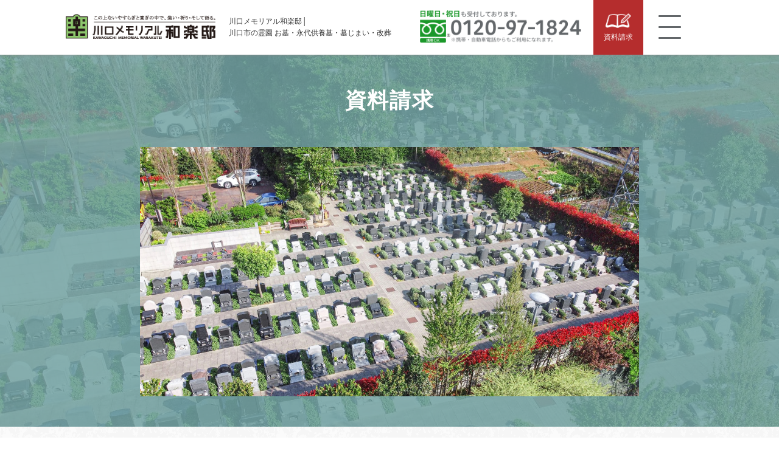

--- FILE ---
content_type: text/html; charset=UTF-8
request_url: https://warakutei.jp/inquiry/
body_size: 3448
content:
<!DOCTYPE html>
<html lang="ja">
  <head>
    <meta http-equiv="Content-Type" content="text/html; charset=utf-8" />
    <meta http-equiv="X-UA-Compatible" content="IE=edge">
    <meta name="viewport" content="width=device-width, initial-scale=1.0" />
    <meta name="description" content="川口メモリアル和楽邸は、川口市の本格ガーデニング霊園です。一般墓から話題の永代供養墓、墓じまい、改葬もご用意。駅から徒歩圏内でアクセスも良好です。" />
    <title>【公式】川口メモリアル和楽邸│川口市の霊園・お墓・永代供養墓・墓じまい・改葬</title>
    <link rel="icon" href="../images/favicon.ico" />
    <link rel="stylesheet" href="../css/reset.css" type="text/css" media="all" />
    <link rel="stylesheet" href="../css/style.css" type="text/css" media="all" />
    <link rel="stylesheet" href="../css/common.css" type="text/css" media="all" />
    <link rel="stylesheet" href="../css/smartphone.css" type="text/css" media="all" />
    <script src="../js/jquery-1.11.2.min.js"></script>

    <!-- Global site tag (gtag.js) - Google Analytics -->
    <script async src="https://www.googletagmanager.com/gtag/js?id=G-QNCL14H9PG"></script>
    <script>
      window.dataLayer = window.dataLayer || [];
      function gtag(){dataLayer.push(arguments);}
      gtag('js', new Date());

      gtag('config', 'G-QNCL14H9PG');
      gtag('config', 'AW-865290770');
    </script>
    <script type="text/javascript">
        (function(c,l,a,r,i,t,y){
            c[a]=c[a]||function(){(c[a].q=c[a].q||[]).push(arguments)};
            t=l.createElement(r);t.async=1;t.src="https://www.clarity.ms/tag/"+i;
            y=l.getElementsByTagName(r)[0];y.parentNode.insertBefore(t,y);
        })(window, document, "clarity", "script", "hkv44kycj1");
    </script>

  </head>

  <body>
  <!-- header -->
  <header class="header">
    <div class="header-inner">
      <div class="header-left">
        <div>
            <a href="../" class="header-logo">
            <img src="../images/header_logo.png" alt="川口メモリアル和楽邸│川口市の霊園 お墓・永代供養墓・墓じまい・改葬"/>
          </a>
          </div>
        <h1><a href="../">川口メモリアル和楽邸│<br>川口市の霊園 お墓・永代供養墓・墓じまい・改葬</a></h1>
      </div>
      <div class="header-right">
        <div class="header-innerRight">
          <div class="header-phone">
            <a href="tel:0120-97-1824" onclick="gtag('event', 'click', {'event_category': 'button' 'event_label': 'div.footer_area'});"><img src="../images/header_phone.png" alt="電話"/>
            </a>
          </div>
          <div class="header-request">
            <a href="../inquiry/">
              <img src="../images/header_book_icon.png" alt=""><br>
              <span>資料請求</span>
            </a>
          </div>
        </div>
        <div class="openbtn">
          <span></span>
          <span></span>
          <span></span>
        </div>
      </div>
    </div>
    <nav class="g-nav">
      <ul class="">
        <li><a href="../">ホーム</a></li>
        <li><a href="../feature/">川口メモリアル和楽邸の特徴</a></li>
        <li><a href="../grave/">一般墓のご案内</a></li>
        <li><a href="../eitaibo/">永代供養墓のご案内</a></li>
        <li><a href="../facility/">施設概要</a></li>
        <li><a href="../access/">アクセス</a></li>
        <li><a href="../reviews/">お客様の声</a></li>
      </ul>
    </nav>
  </header>
    
    <div id="inquiry">
      <div class="main">
        <h2>資料請求</h2>
        <div class="main-inner"><img src="../images/img_inquiry_01.jpg" alt="">
        </div>
      </div>

      <!-- content -->
      <div class="wrapper">
        <div class="container">
          <div class="block">
            <h3 class="title bg-green-4 white p-14">資料請求フォーム</h3>
            <!-- form -->
            <div class="textBox">
              <p class="g_text-01">下記のフォームに必要事項を入力してお送りください。<br>折り返しご返信致します。<br>赤字で<span class="red">（必須）</span>のついている項目は入力必須項目です。</p>
              <div class="inquiry">
                <form action="./send_mail.php#entryform" method="post" id="contactForm">
                  <input type="hidden" name="submit_type" value="confirm"></input>
                  <table width="700" cellpadding="0" cellspacing="0" id="cnt_tbl">
                    <tr>
                      <th width="120" id="contact_th"><label for="name">お名前（漢字）</label></th>
                      <th width="60" id="th_right2"><label for="name"><span class="red">（必須）</span></label></th>
                      <td width="300"><input name="name" type="text" id="name" required /></td>
                    </tr>
                    <tr>
                      <th id="contact_th"><label for="kana">お名前（カナ）</label></th>
                      <th id="th_right2"><label for="kana"><span class="red">（必須）</span></label></th>
                      <td><input name="kana" type="text" id="kana" required /></td>
                    </tr>
                    <tr>
                      <th id="contact_th"><label for="email">メールアドレス</label></th>
                      <th id="th_right2"><label for="email"><span class="red">（必須）</span></label></th>
                      <td><input name="email" type="email" id="email" required /></td>
                    </tr>
                    <tr>
                      <th id="contact_th"><label for="tel">電話番号</label></th>
                      <th id="th_right2"><label for="tel"></label></th>
                      <td><input name="tel" type="tel" id="tel" pattern="[\d\-]*" maxlength="13" /></td>
                    </tr>
                    <tr>
                      <th id="contact_th"><label for="address">ご住所</label></th>
                      <th id="th_right2"><label for="address"></label></th>
                      <td><input name="address" type="text" id="address" /></td>
                    </tr>
                    <tr>
                      <th id="contact_th">お問い合わせの内容</th>
                      <th id="th_right2"><span class="red">（必須）</span></th>
                      <td>
                        <input name="topic" type="radio" id="request" value="資料請求" />
                        <label for="request">資料請求</label>
                        <input name="topic" type="radio" id="observe" value="ご見学" />
                        <label for="observe">ご見学</label>
                        <input name="topic" type="radio" id="other" value="その他" />
                        <label for="other">その他</label>
                      </td>
                    </tr>
<!-- updated20230821 -->
                    <tr>
                      <th id="contact_th">ご希望の資料</th>
                      <th id="th_right2"><span class="red">（複数可）</span></th>
                      <td>
                        <input name="document[]" type="checkbox" id="grave" value="一般墓" />
                        <label for="grave">一般墓</label>
                        <input name="document[]" type="checkbox" id="eitaibo" value="永代供養墓" />
                        <label for="eitaibo">永代供養墓</label>
                        <input name="document[]" type="checkbox" id="jumoku" value="樹木葬" />
                        <label for="jumoku">樹木葬</label>
                        <input name="document[]" type="checkbox" id="goshi" value="合祀墓" />
                        <label for="goshi">合祀墓</label>
                      </td>
                    </tr>
<!-- /updated20230821 -->
                    <tr>
                      <th id="contact_th"><label for="comment">ご要望・ご質問</label></th>
                      <th id="th_right2"><label for="comment"></label></th>
                      <td><textarea name="comment" cols="38" rows="5" id="comment"></textarea></td>
                    </tr>
                    <tr>
                      <td colspan="3" align="center" id="contact_end"><input name="submit" type="submit" id="submit" value="内容を確認する"></td>
                    </tr>
                  </table>
                </form>
              </div>
            </div>
          </div>
        </div>
        
        
        <div class="btn_box">
          <div class="btn-container">
            <a href="../grave/" class="btn bg-orange-1 abu"><span>一般墓はこちら</span></a>
          </div>
          <div class="btn-container">
            <a href="../eitaibo/" class="btn bg-green-1 abu"><span>永代供養墓はこちら</span></a>
          </div>
        </div>
        
        <div class="present">
          <a href="tel:0120-97-1824" onclick="gtag('event', 'click', {'event_category': 'button' 'event_label': 'div.footer_area'});"><img src="../images/img_present.png" alt="電話"></a>
        </div>

      </div>
    </div>

    <!-- banner -->
    <div class="banner">
      <ul class="banner-001">
        <li>
          <a href="https://www.kourin-m.jp/" target="_blank"
            ><img
              src="../images/bnr_kourin.png"
              alt="川口光輪メモリアル"
          /></a>
        </li>
        <!-- <li>
          <a href="https://www.warakutei.jp" target="_blank"
            ><img
              src="../images/bnr_warakutei.png"
              alt="川口メモリアル和楽邸"
          /></a>
        </li> -->
        <li>
          <a href="https://www.fujimi-mg.jp/" target="_blank"
            ><img
              src="../images/bnr_fujimi.png"
              alt="富士見メモリアルガーデン"
          /></a>
        </li>
        <li>
          <a href="https://www.kawagoe-fm.com/" target="_blank"
            ><img
              src="../images/bnr_kawagoe.png"
              alt="川越フォーシーズンメモリアル"
          /></a>
        </li>
        <li>
          <a href="https://www.fm-niiza.jp/" target="_blank"
            ><img
              src="../images/bnr_niiza.png"
              alt="フォーシーズンメモリアル新座"
          /></a>
        </li>
        <li>
          <a href="https://www.ebina-fm.jp/" target="_blank"
            ><img
              src="../images/bnr_ebina.png"
              alt="海老名フォーシーズンメモリアル"
          /></a>
        </li>
        <li>
          <a href="https://www.mukaihara-j.jp/"
          target="_blank"
            ><img
              src="../images/bnr_itabashimukaihara.png"
              alt="板橋向原浄苑"
          /></a>
        </li>
        <li>
          <a href="https://www.madokanomori.jp/"
          target="_blank"
            ><img
              src="../images/bnr_madokanomori.png"
              alt="源長寺墓地 まどかの杜"
          /></a>
        </li>
        <li>
          <a href="https://www.r-hinatanosato.com/" target="_blank"
            ><img
              src="../images/bnr_hinatanosato.png"
              alt="霊源寺墓苑 陽向の里"
          /></a>
        </li>
      </ul>
    </div>

    <!-- footer -->
    <div class="footer">
      <ul class="footer-link">
        <li><a href="../">ホーム</a></li>
        <li><a href="../feature/">川口メモリアル和楽邸の特徴</a></li>
        <li><a href="../grave/">一般墓のご案内</a></li>
        <li><a href="../eitaibo/">永代供養墓のご案内</a></li>
        <li><a href="../facility/">施設概要</a></li>
        <li><a href="../access/">アクセス</a></li>
        <li><a href="../reviews/">お客様の声</a></li>
      </ul>
      <p class="footer-text-004">
        Copyright &copy;2022 <a href="../">川口メモリアル和楽邸│ <br class="spbr">川口市のガーデニング霊園 お墓・永代供養墓・墓じまい・改葬</a>
      </p>
    </div>

    <!--jQuery-->
    <script
      src="https://code.jquery.com/jquery-3.4.1.min.js"
      integrity="sha256-CSXorXvZcTkaix6Yvo6HppcZGetbYMGWSFlBw8HfCJo="
      crossorigin="anonymous">
    </script>
    <script src="../js/script.js"></script>
    <!-- Kairos3 -->
    <script type="text/javascript">var Kairos3Tracker="wako";</script><script type="text/javascript" charset="utf-8" src="//c.k3r.jp"></script>
  </body>
</html>

--- FILE ---
content_type: text/css
request_url: https://warakutei.jp/css/style.css
body_size: 5747
content:
html {
  font-size: 10px;
}
body {
  margin: 0;
  background-color: #fff;
  color: #333;
  font-family: 游明朝,"Yu Mincho",YuMincho,"Hiragino Mincho ProN","Hiragino Mincho Pro",HGS明朝E,メイリオ,Meiryo,serif;
  font-size: 1.6rem;
  font-weight: normal;
  line-height: 1;
  -webkit-font-smoothing: antialiased;
  -moz-osx-font-smoothing: grayscale;
  -webkit-text-size-adjust: 100%; 
  word-wrap: break-word;
  -webkit-text-size-adjust: 100%;
   -moz-text-size-adjust: 100%;
  -ms-text-size-adjust: 100%;
  text-size-adjust: 100%;
}
.spbr {
  display: none;
}

h3 span {
  display: inline-block;
}
  
/*-- header --*/
.header {
  position: fixed;
  width: 100%;
  height: 90px;
  top: 0;
  z-index: 99;
  background: #fff;
  padding: 0 50px 0 18px;
  box-shadow: 0 0 5px #8B8B8B;
}
h1 {
  font-size: 12px;
  font-family: 'Noto Serif Japanese', serif, sans-serif;
  font-weight: 100;
  line-height: 1.66;
  white-space: nowrap;
  padding: 0 46px 0 20px;
}
.header-inner {
  width: 100%;
  max-width: 1032px;
  margin: 0 auto;
  display: flex;
}
.header-left {
  display: flex;
  align-items: center;
}
.header-right {
  display: flex;
}
.header-innerRight {
  display: flex;
  align-items: center;
}
.header-logo img {
  max-width: 298px;
  width: 100%;
}
.header-phone {
  margin-right: 20px;
}
.header-phone img {
  max-width: 290px;
  width: 100%;
}
.header-request {
  width: 90px;
  height: 90px;
  text-align: center;
  background: #B52D2D;
  display: flex;
  flex-direction: column;
  justify-content: center;
  align-items: center;
}
.header-request:hover {
  background: #CE3131;
}
.header-request img {
  width: 50%;
}
.header-request span {
  display: inline-block;
  color: #fff;
  text-align: center;
  font-size: 12px;
  margin-top: 6px;
}

  /* .g-nav */
.g-nav {
  display: none;
  position: fixed;
  z-index: 999; 
  width: 100%;
  height: 100vh;
  background-color: #25764B;
  overflow: auto;
  -webkit-overflow-scrolling: touch;
}
.g-nav ul {
  opacity: 0;
  position: absolute;
  z-index: 999;
  top:50%;
  left:50%;
  transform: translate(-50%,-50%);
  display: flex;
  justify-content: space-around;
  flex-wrap: wrap;
  flex-direction: column;
}
.g-nav li{
  text-align: center; 
  list-style: none;
  }
.g-nav li a {
  font-family: 'Noto Serif JP', serif;
  color: #fff;
  text-decoration: none;
  padding: 28px 17px;
  display: block;
  text-transform: uppercase;
  font-weight: normal;
  font-size: 2.4rem;
  }
.g-nav.panelactive {
  display: block;
  position:fixed;
  z-index: 999;
  top: 0;
  left: 0;
  width: 100%;
  height: 100vh;
  }  
.g-nav.panelactive ul {
  opacity:1;
  }
.g-nav.panelactive ul li {
  position: relative;
  width: 30%;
  text-align: left;
  white-space: nowrap;
  animation-name:gnaviAnime;
  animation-duration:1s;
  animation-delay:.1s;
  animation-fill-mode:forwards;
  opacity:0;
  font-family: 'Noto Serif JP', serif;
  }
  @keyframes gnaviAnime {
    0% {
    opacity: 0;
    }
    100% {
    opacity: 1;
    }
  }
.g-nav.panelactive ul li::before {
  content: '';
  width: 7px;
  height: 7px;
  background: #fff;
  position: absolute;
  left: -10px;
  top: 48%;
}    

.openbtn {
  position: relative;
  cursor: pointer;
  width: 90px;
  height:90px;
  z-index: 9999;
  overflow: hidden;
}
.openbtn .openbtn-area{
  transition: all .4s;
}
.openbtn span{
  display: inline-block;
  transition: all .4s;
  position: absolute;
  left: 25px;
  height: 3px;
  border-radius: 2px;
  background: #63676A;
  width: 45%;
}
.openbtn span:nth-of-type(1) {
  top:25px;	
}
.openbtn span:nth-of-type(2) {
  top:43px;
}
.openbtn span:nth-of-type(3) {
  top:61px;
}
.openbtn.active .openbtn-area{
  transform: rotateX(360deg);
}
.openbtn.active span:nth-of-type(1) {
  top: 34px;
  left: 23px;
  transform: translateY(6px) rotate(-135deg);
  width: 50%;
  background: #fff;
}
.openbtn.active span:nth-of-type(2) {
  opacity: 0;
}
.openbtn.active span:nth-of-type(3){
  top: 46px;
  left: 23px;
  transform: translateY(-6px) rotate(135deg);
  width: 50%;
  background: #fff;
}

/* index */
#index .main {
  width: 100%;
  height: 0;
  margin-top: 90px;
  background: url(../images/img_index_bg01.jpg) no-repeat;
  padding-top: 58.4%;
  background-position: center center;
  background-size: cover;
  position: relative;
}
#index .main-block {
  width: 100%;
  padding: 34px 20px 33px;
  position: absolute;
  bottom: 0;
  left: 50%;
  transform: translateX(-50%);
  -webkit-transform: translateX(-50%);
  -ms-transform: translateX(-50%);
  background-color: rgba(32, 113, 70, 0.85);
}
#index .main-block h2 {
  font-size: clamp(2rem, 3.125vw, 3.2rem);
  font-weight: 700;
  line-height: calc(34 / 32);
  letter-spacing: calc(32px * 0.024);
  color: #ffffff;
  text-align: center;
  padding: 0 10px;
}
#index .main-block h2 span {
  display: inline-block;
}
#index .main-block .description {
  font-size: clamp(1.4rem, 1.75vw, 1.8rem);
  font-weight: 500;
  line-height: calc(30 / 18);
  letter-spacing: calc(18px * 0.05);
  color: #ffffff;
  text-align: center;
  margin-top: 25px;
  padding: 0 10px;
}
#index .wrapper {
  padding: 100px 20px 150px;
  background: url(../images/bg_paper.png);
  width: 100%;
}
#index .block {
  width: 100%;
  max-width: 900px;
  padding: 68px 15px 48px;
  mix-blend-mode: multiply;
}
#index .title {
  font-size: clamp(2rem, 2.92vw, 3rem);
  font-weight: 600;
  letter-spacing: calc(30px * 0.024);
  line-height: calc(34 / 30);
  text-align: center;
  width: 100%;
  max-width: 820px;
  margin: auto;
  padding: 0;
}
#index .title span {
  display: inline-block;
}
#index .inner {
  display: flex;
  justify-content: center;
  align-items: center;
  background-color: transparent;
  box-shadow: none;
  padding-bottom: 0;
  width: 100%;
  max-width: 900px;
  margin-left: auto;
  margin-right: auto;
}
#index .box.left {
  width: 44.76%;
  max-width: 367px;
  padding: 0;
}
#index .box.right {
  width: 36.33%;
  max-width: 327px;
  margin-left: 4.44%;
  padding: clamp(20px, 4.58vw, 47px) 4% clamp(20px, 46px, 4.49vw);
}
#index .box.right.second {
  padding: clamp(20px, 6.54vw, 67px) 3.8%;
  max-height: 235px;
}
#index .box.right.third {
  padding: clamp(20px, 5.66vw, 58px) 3.8% clamp(20px, 3.8vw, 39px);
  max-height: 235px;
}
#index .box.right h4 {
  font-size: clamp(1.4rem, 1.56vw, 1.6rem);
  font-weight: 500;
  letter-spacing: 0;
  line-height: calc(34 / 16);
}

/*-- news --*/
.news {
  width: 100%;
  margin: auto;
  padding: 89px 20px 77px;
  background-position: center;
  background-size: cover;
  background-image: url(../images/img_index_bg02.jpg);
  background-repeat: no-repeat;
}
.news .box-001 {
  width: 100%;
  max-width: 900px;
  margin: auto;
  padding: 76px 9.5% 79px;
  background: rgba(255, 255, 255, 0.88);
}
.news h3 {
  text-align: center;
  font-weight: normal;
  font-size: 25px;
  margin: 0 0 40px;
  letter-spacing: 2.5px;
}
.news dl dd {
  font-size: 16px;
  letter-spacing: 0.32px;
  text-align: left;
  padding: 37.2px 10px 37.2px 131px;
  border-top: dotted 1px #aaaaaa;
  border-bottom: dotted 1px #aaaaaa;
}
.news dl {
  padding: 0px;
  margin-top: 40px;
  color: #4F4D4D;
}
.news dl dt {
  font-size: 14px;
  letter-spacing: 0.28px;
  margin: 0px;
  padding-top: 38px;
  position: absolute;
}
.news p.subtext {
  font-size: 14px;
  line-height: calc(29 / 14);
  margin-top: 20px;
}
  
  

/*-- main --*/
.main {
  height: auto;
  margin-top: 90px;
  padding-bottom: 47px;
  background: linear-gradient(rgba(104, 117, 185, 0.85), rgba(104, 117, 185, 0.85)), url(../images/img_feature_01.jpg) no-repeat;
  background-position: center;
  background-size: cover;
  }
  #grave .main {
    background: linear-gradient(rgba(221, 151,  71, .85), rgba(221, 151,  71, .85)), url(../images/img_grave_01.jpg) no-repeat;
  }
  #eitaibo .main {
    background: linear-gradient(rgba(135, 185, 66, .85), rgba(135, 185, 66, .85)), url(../images/img_eitaibo_01.jpg) no-repeat;
  }
  #facility .main {
    background: linear-gradient(rgba(162, 119, 104, .85), rgba(162, 119, 104, .85)), url(../images/img_facility_01.jpg) no-repeat;
  }
  #access .main {
    background: linear-gradient(rgba(114, 114, 114, .85), rgba(114, 114, 114, .85)), url(../images/img_access_01.jpg) no-repeat;
  }
  #reviews .main {
    background: linear-gradient(rgba(125, 134, 94, .85), rgba(125, 134, 94, .85)), url(../images/img_reviews_01.jpg) no-repeat;
  }
  #inquiry .main {
    background: linear-gradient(rgba(113, 161, 162, .85), rgba(113, 161, 162, .85)), url(../images/img_inquiry_01.jpg) no-repeat;
  }
  .main h2 {
    font-size: clamp(2rem, 3.41vw, 3.5rem);
    font-weight: 600;
    letter-spacing: calc(35px * 0.05);
    line-height: calc(60 / 35);
    color: white;
    text-align: center;
    padding: 46px 25px;
  }
  .main img {
    width: 74.5%;
    max-width: 820px;
  }
  .main-inner {
    text-align: center;
  }
  
  
/* wrapper */
.wrapper {
  background: url(../images/bg_paper.png);
  width: 100%;
  padding: 85px 20px 100px;
}
#grave .wrapper {
  padding-bottom: 70px;
}

/* container */
.container {
  width: 100%;
  max-width: 900px;
  margin: auto;
  padding: 40px 0 140px;
  background-color: #ffffff;
  box-shadow: 0 0 5px 0 rgba(0, 0, 0, 0.15);
}
#grave .container {
  padding-bottom: 77px;
}
#eitaibo .container {
  padding-bottom: 98px;
}
#facility .container {
  padding-bottom: 93px;
}
#access .container {
  padding-bottom: 76px;
}
#reviews .container {
  padding-bottom: 101px;
}
#inquiry .container {
  padding-bottom: 0;
}

/* block */
.block {
  width: 100%;
  max-width: 900px;
  margin: auto;
  padding: 0 15px;
}

/* inner */
.inner {
  display: flex;
  justify-content: space-between;
  margin-top: 73px;
  margin-left: auto;
  margin-right: auto;
  padding: 0 13px;
  width: 100%;
  max-width: 820px;
}
#grave .inner.grid {
  display: grid;
  grid-template-columns: 1fr 1fr;
  column-gap: 0.9%;
  padding: 0;
}
#grave .inner.pt-23 {
  padding: clamp(10px, 2.24vw, 23px);
  margin-top: 15px;
}
#grave .inner.image {
  display: grid;
  grid-template-columns: 1fr 1fr 1fr;
  column-gap: 7.25%;
  max-width: 800px;
}
#eitaibo .inner.grid {
  display: grid;
  grid-template-columns: 1fr 1fr;
  column-gap: 7%;
}
#eitaibo .inner_002 {
  display: grid;
  grid-template-columns: 1fr 1fr;
  column-gap: clamp(10px, 7.07vw, 58px);
  max-width: 820px;
  margin: 44px auto 0;
}
#facility .inner {
  display: flex;
}
.inner.d-block {
  display: block;
  padding: 0;
}
.inner.three {
  display: grid;
  grid-template-columns: 1fr 1fr 1fr;
  gap: 1.3%;
}
.inner.overview {
  display: block;
  padding: 49px 10px 66px;
  max-width: 708px;
  background: #fcfcfc;
  border: 1px solid #f5f5f5;
  border-radius: 3px;
  box-shadow: 0 3px 6px 0 rgba(0, 0, 0, 0.15);
}
.inner.voice {
  display: block;
  max-width: 783px;
}


/* box */
.box.left {
  max-width: 351px;
}
.box.left.w-391 {
  max-width: 391px;
}
.box.right {
  max-width: 358px;
}
#access .box {
  width: 100%;
  max-width: 266px;
  padding: 0;
}
#access .box.small {
  width: 81%;
  max-width: 454px;
  margin: 34px auto 73px;
}
.box h4 {
  font-size: clamp(1.4rem, 1.75vw, 1.8rem);
  font-weight: normal;
  line-height: calc(37 / 18);
  letter-spacing: 0;
}

/* title */
.title {
  font-size: clamp(1.8rem, 2.24vw, 2.3rem);
  font-weight: normal;
  letter-spacing: calc(23px * 0.05);
  line-height: calc(40 / 23);
  text-align: center;
  padding: 14px 0 13px;
  border-radius: 3px;
  width: 100%;
  max-width: 820px;
  margin: auto;
}
.title span {
  display: inline-block;
}
.text {
  font-size: clamp(1.4rem, 1.75vw, 1.8rem);
  line-height: calc(40 / 18);
  width: 100%;
  max-width: 780px;
  margin: auto;
}
.text.small {
  font-size: 1.6rem;
  line-height: 2.125;
  letter-spacing: -0.8px;
  width: 100%;
  max-width: 800px;
  margin-top: 6px;
  padding: 0 15px;
}
#access .text {
  max-width: 750px;
  margin-top: 35px;
}
#eitaibo .text.small {
  font-size: 1.4rem;
  letter-spacing: 0.42px;
  line-height: 1.7825;
  width: 100%;
  max-width: 800px;
  margin-top: 0;
}
#eitaibo .text.small.mt-6 {
  margin-top: 6px;
}

/* grave */
#grave .text {
  font-size: clamp(1.4rem, 1.75vw, 1.8rem);
  line-height: calc(40 / 18);
  width: 100%;
  max-width: 780px;
  margin: 20px auto 0;
  padding: 0 10px;
}

#grave .grave-box {
  width: 57.6%;
  max-width: none;
  background: transparent;
  padding-left: 5px;
}
#grave .label-box {
  display: flex;
  padding: 0 clamp(10px, 2.05vw, 21px) 0 11px;
}
#grave .space {
  font-size: clamp(2rem, 3.41vw, 3.5rem);
  text-align: center;
  width: 141px;
  padding: 24px 0;
  background-color: #ffffff;
  border: 1px solid #dd9747;
  white-space: nowrap;
  color: #dd9747;
}
#grave .label-inner {
  width: 252px;
  display: grid;
  grid-template-columns: 1fr 1fr;
  grid-template-rows: 1fr 1fr;
  gap: 6px;
  margin-left: clamp(10px, 1.56vw, 16px);
}
#grave .label {
  font-size: clamp(1.4rem, 1.95vw, 2rem);
  text-align: center;
  padding: 9px 0;
  background: #A89E92;
  color: #ffffff;
}
#grave .price-box {
  display: flex;
  flex-direction: column;
  align-items: flex-start;
  margin-top: 21px;
  padding-left: 11px;
  width: fit-content;
}
#grave .total {
  font-size: clamp(2.4rem, 3.8vw, 39px);
  font-weight: 600;
  letter-spacing: calc(39px * 0.05);
  color: #dd9747;
}
#grave .price {
  font-size: clamp(6rem, 7.81vw, 100px);
  font-weight: 600;
  color: #dd9747;
}
#grave span.big {
  display: inline-block;
  font-size: clamp(4.2rem, 6.83vw, 70px);
  font-weight: 600;
  vertical-align: baseline;
  color: #dd9747;
  }
#grave span.medium {
  display: inline-block;
  font-size: clamp(2rem, 3.8vw, 4rem);
  color: #63676A;
  vertical-align: baseline;
}
#grave .tax {
  font-size: clamp(1.4rem, 1.75vw, 18px);
  font-weight: 600;
  color: #63676A;
  vertical-align: baseline;
  align-self: flex-end;
}
#grave .grave-image {
  width: 42.6%;
  max-width: 351px;
}
#grave .text.small {
  font-size: clamp(1.3rem, 1.56vw, 1.6rem);
  font-family: "游ゴシック体", YuGothic, "游ゴシック", "Yu Gothic", sans-serif;
  color: #333333;
  line-height: calc(27/ 16);
  letter-spacing: 0;
  margin-top: 0;
}
#grave .table {
  width: 100%;
  height: max-content;
  margin: 16px auto 0;
  overflow-x: scroll;
 /* スクロールバー非表示 */
 -ms-overflowY-style: none;
 scrollbar-width: none; 
}
#grave table {
  width: 800px;
  margin: auto;
  border: 1px solid #707070;
}
#grave table thead {
  background: #FFF4E6;
  font-size: 1.4rem;
}
#grave table thead tr th,
#grave table tbody tr td {
  padding: 16px 0;
  border: 1px solid #707070;
  font-weight: 100;
}
#grave table tbody tr td {
  text-align: center;
}
#grave table tbody tr td.center {
  vertical-align: middle;
  line-height: 1.6;
}
#grave .caption {
  font-size: 1.4rem;
  line-height: 1.5;
  letter-spacing: 0.42px;
  width: 100%;
  max-width: 800px;
  margin: 10px auto 0;
}

/* eitaibo */
#eitaibo .price-container {
  display: grid;
  grid-template-columns: 1fr 1fr;
  column-gap: clamp(10px, 4.33vw, 47.7px);
  max-width: 740px;
  margin: 38px auto 0;
  padding: 0;
}
#eitaibo .pricebox {
  width: 100%;
  display: flex;
  justify-content: center;
  align-items: center;
}
#eitaibo .label-top {
  font-size: clamp(1.6rem, 2.53vw, 2.6rem);
  text-align: center;
  color: #80B13E;
  padding: 6px 0;
  border: 1px solid #80B13E;
}
#eitaibo .label-bottom {
  font-size: clamp(1.5rem, 2.14vw, 2.2rem);
  text-align: center;
  color: #ffffff;
  background-color: #80B13E;
  padding: 9px clamp(8px, 1.36vw, 14px);
}
#eitaibo .labelBox_003 .label-bottom {
  font-size: 2.2rem;
  font-size: clamp(1.5rem, 2.14vw, 2.2rem);
  text-align: center;
  color: #ffffff;
  background-color: #80B13E;
  padding: 9px clamp(6px, 0.97vw, 10px);
  min-width: 87px;
  box-sizing: border-box;
}
#eitaibo h5 {
  font-size: 3rem;
  font-size: clamp(2.2rem, 2.92vw, 3rem);
  padding: 11px 0;
  text-align: center;
  border: solid 1px #5ea566;
  border-radius: 3px;
  background-color: #F7FAF5;
}
#eitaibo .description {
  line-height: 1.5625;
  letter-spacing: 0.48px;
}
#eitaibo .pricebox div.center {
  display: flex;
  justify-content: center;
  margin-top: 18px;
}
#eitaibo .pricebox p.t-price {
  font-size: 10.2rem;
  font-size: clamp(6.6rem, 10vw, 10.2rem);
  letter-spacing: -2.5px;
  color: #80B13E;
  margin-left: 10px;
  font-family: 'Noto Serif Japanese', serif;
  font-weight: 500;
}
#eitaibo .pricebox p.t-price span {
  font-size: 3.2rem;
  font-size: clamp(2.2rem, 3.125vw, 3.2rem);
  font-weight: 600;
  color: #63676A;
}
#eitaibo .box_002 {
  width: 100%;
  max-width: none;
}
#eitaibo .box_002 .pricebox {
  justify-content: center;
}
#eitaibo .box_002 .label-top {
  padding: 8px clamp(10px, 2.05vw, 21px);
}

/* facility ovewview */
table.overview {
  width: 100%;
  max-width: 512px;
  border-collapse: collapse;
  margin: auto;
}
table.overview tr {
  border-bottom: 1px solid #d5d5d5;
}
table.overview th.title {
  color: #A27768;
  text-indent: 0%;
  font-size: 22px;
  letter-spacing: 1.1px;
  text-align: center;
  padding-bottom: 44px;
}
table.overview th.title span {
  display: inline-block;
}
table.overview th {
  width: 30%;
  padding: .5em 0;
  color: #A27768;
  font-size: 1.8rem;
  font-weight: 600;
  text-indent: 3%;
  letter-spacing: 0.9px;
  text-align: left;
  vertical-align: middle;
}
table.overview td {
  width: 70%;
  padding: .5em 0;
  font-size: 1.6rem;
  font-weight: 500;
  letter-spacing: 0.8px;
  line-height: 1.6;
  }

  /* reviews */
#reviews .box.voice {
  width: 100%;
  margin: 70px auto 0;
  display: flex;
}
#reviews .icon {
  max-width: 126px;
  text-align: center;
  font-weight: bold;
  letter-spacing: 1.1px;
}
#reviews .icon img {
  width: 100%;
  margin-bottom: 13px;
}
#reviews  .message {
  width: 100%;
  padding-left: 39px;
}
#reviews  .inner h3 {
  font-size: 2rem;
  font-weight: 600;
  color: #000000;
  background-color: #eaeaea;
  padding: 13px 0 13px 12px;
  text-align: start;
}  
#reviews  .inner p {
  font-size: 1.6rem;
  font-weight: normal;
  line-height: 1.9375;
  letter-spacing: 0.32px;
  color: #000000;
  text-align: start;
  margin-top: 16px;
}  
  
  /* btn */
.btn-container {
  display: flex;
  justify-content: center;
  margin-top: 50px;
  padding: 0 15px;
}
.btn {
  overflow: hidden;
  text-decoration: none;
  display: inline-block;
  border-radius:37px;
  border: 1px solid #fff;
  width: 100%;
  max-width: 418px;
  padding: 27px 0;
  text-align: center;
  text-indent: 2.55em;
  outline: none;
  transition: ease .2s;
  font-size: clamp(14px, 1.63vw, 18px);
  font-family: 'Noto Serif Japanese', serif, sans-serif;
}
#index .btn {
  max-width: 388px;
}
.btn.abu {
  position: relative;
}
.btn.bg-orange-1:hover {
  border: 1px solid #DD9747;
  background: #ffffff;
}
.btn.bg-blue-1:hover {
  border: 1px solid #6875B9;
  background: #ffffff;
  }
.btn.bg-green-1:hover {
  border: 1px solid #80B13E;
  background: #ffffff;
}
.btn span {
  z-index: 3;
  color:#fff;
  letter-spacing: 0.9px;
  margin-left: -2.55em;
}
.btn.abu span {
  margin-left: -2.55em;
}
.btn span::after {
  content: '>';
  display: inline-block;
  width: 1em;
}
.btn.abu span::after {
  position: absolute;
  top: 50%;
  right: 10.3%;
  transform: translate(0, -50%);
  margin-left: 0;
  margin-top: -0.05em;
  text-indent: 0em;
}
.btn.bg-orange-1:hover span {
  color:#DD9747;
}
.btn.bg-blue-1:hover span {
  color: #6875B9;
}
.btn.bg-green-1:hover span {
  color:#80B13E;
}
.btn_box {
  display: flex;
  width: 100%;
  max-width: 837px;
  margin: 100px auto 0;
  justify-content: center;
}
.btn_box .btn-container {
  width: 100%;
  max-width: 418px;
  margin-top: 0;
}

/*-- present --*/
.present {
  width: 100%;
  max-width: 684px;
  margin: 50px auto 0;
  padding: 0 15px;
}
  
/*-- banner --*/
.banner {
  padding: 100px 0px;
}
ul.banner-001 {
  max-width: 741px;
  margin: auto;
  display: grid;
  grid-template-columns: 1fr 1fr 1fr;
}
.banner li img {
  width: 230px;
  margin: 10px 8.5px;
}

/*-- footer --*/
.footer {
  width: 100%;
  padding: 60px 0px 20px;
  background-color: #25764B;
}
.footer a {
  font-size: 1.4rem;
  font-family: "游ゴシック体", YuGothic, "游ゴシック", "Yu Gothic", sans-serif;
  color: #fff;
  letter-spacing: 0.28px;
}
.footer-link li {
  display: inline-block;
  margin-top: 22px;
}
.footer-link a::after {
  content: '/';
  padding: 0 10px;
}
.footer-link {
  width: 90%;
  max-width: 700px;
  text-align: center;
  margin: 0px auto 50px;
  letter-spacing: 1px;
}
.footer-text-004 {
  text-align: center;
  color: #fff;
  font-size: 10px;
  font-family: "游ゴシック体", YuGothic, "游ゴシック", "Yu Gothic", sans-serif;
  font-weight: 100;
  letter-spacing: 0.2px;
  line-height: 1.4;
}
.footer-text-004 a {
  font-size: 10px;
  font-family: "游ゴシック体", YuGothic, "游ゴシック", "Yu Gothic", sans-serif;
}
  

/* Google Mapのiframe */
.googlemap {
  position: relative;
  width: 100%;
  height: 0;
  padding-top: 53.55%; /* 比率を固定 */
}
.googlemap iframe {
  position: absolute;
  top: 0;
  left: 0;
  width: 100%;
  height: 100%;
}
.address {
  font-size: 1.4rem;
  text-align: center;
  margin-top: 15px;
}

/*-- inquiry --*/
#inquiry .block {
  margin-bottom: 0;
}
#inquiry .inquiry {
  padding-bottom: 40px;
}
#inquiry .block-002 {
  background-color: #FAF9F4;
}
#inquiry p.g_text-01 {
  text-align: center;
  padding: 0px 10px 30px;
  line-height: 1.6;
}
#inquiry p.g_text-02 {
  text-align: center;
  padding: 10px 0px 0px;
  letter-spacing: 1.3px;
  line-height: 1.9;
}
#inquiry .inquiry table {
  margin: 0 auto;
  font-size: 88%;
}
#inquiry .inquiry table th#contact_th {
  padding-left: 20px;
  background: #ebeade;
  border: 1px solid #c0c0c0;
  border-right: 0 solid #c0c0c0;
  vertical-align: middle;
  letter-spacing: 1.3px;
}
#inquiry .inquiry table th#th_right2 {
  background: #ebeade;
  border-left: 0 solid #c0c0c0;
  border-top: 1px solid #c0c0c0;
  border-bottom: 1px solid #c0c0c0;
  text-align: right;
  vertical-align: middle;
  font-weight: bold;
}
.red {
  color: #d33232;
}
#inquiry .inquiry table td {
  border: 1px solid #c0c0c0;
  padding: 8px;
  vertical-align: middle;
}
#inquiry .inquiry input {
  padding: 18px;
}
#inquiry .inquiry td#contact_end {
  border: none;
  background: none;
  padding: 40px 0px 0px;
}
#inquiry .textBox h3 {
  font-size: 18px;
  margin: 0;
}
#inquiry .textBox {
  padding: 30px 0px 25px;
}
#inquiry .block-003 {
  margin-bottom: 100px;
}
#inquiry td#contact_end input {
  padding: 16px 40px;
  background-color: red;
  color: #fff;
  border-radius: 30px; 
  border: none;
}
#inquiry td#contact_end input.back {
  padding: 16px 40px;
  background-color: #787572;
  color: #fff;
  border-radius: 30px;
  border: none;
}
#inquiry td#contact_end input.send {
  padding: 16px 40px;
  background-color: red;
  color: #fff;
  border-radius: 30px;
  border: none;
}
input#name,input#kana,input#email,input#tel,input#address,textarea#comment {
  width: 100%;
}
#inquiry .inquiry.confirm input,#inquiry .inquiry.confirm textarea#comment {
  background-color: unset;
  border: 0;
}
#inquiry td#contact_end input.back:hover {
  cursor: pointer;
}
#inquiry td#contact_end input#submit:hover {
  cursor: pointer;
}
#inquiry .inquiry.confirm textarea#comment {
  resize: none;
}

--- FILE ---
content_type: text/css
request_url: https://warakutei.jp/css/common.css
body_size: 340
content:
  /* color */
.white {
  color: #ffffff;
}
.blue-1 {
  color: #6875B9;
}
.blue-2 {
  color: #E7EAFA;
}
.green-1 {
  color: #80B13E;
}
.green-2 {
  color: #F0F7E1;
}
.green-3 {
  color: #7D865E;
}
.green-4 {
  color: #6F9FA0;
}
.orange-1 {
  color: #DD9747;
}
.orange-2 {
  color: #FCF8E8;
}
.gray-1 {
  color: #797979;
}
.brown-1 {
  color: #A27768;
}

/* bg-color */
.bg-white {
  background-color: #ffffff;
}
.bg-blue-1 {
  background-color: #6875B9;
}
.bg-blue-2 {
  background-color: #E7EAFA;
}
.bg-green-1 {
  background-color: #80B13E;
}
.bg-green-2 {
  background-color: #F0F7E1;
}
.bg-green-3 {
  background-color: #7D865E;
}
.bg-green-4 {
  background-color: #6F9FA0;
}
.bg-orange-1 {
  background-color: #DD9747;
}
.bg-orange-2 {
  background-color: #FCF8E8;
}
.bg-gray-1 {
  background-color: #797979;
}
.bg-brown-1 {
  background-color: #A27768;
}


.mt-0 {
  margin-top: 0;
}
.mt-6 {
  margin-top: 6px;
}
.mt-10 {
  margin-top: 10px;
}
.mt-15 {
  margin-top: 15px;
}
.mt-25 {
  margin-top: 25px;
}
.mt-21 {
  margin-top: 21px;
}
.mt-30 {
  margin-top: 30px;
}
.mt-31 {
  margin-top: 31px;
}
.mt-36 {
  margin-top: 36px;
}
.mt-38 {
  margin-top: 38px;
}
.mt-39 {
  margin-top: 39px;
}
.mt-43 {
  margin-top: 43px;
}
.mt-45 {
  margin-top: 45px;
}
.mt-50 {
  margin-top: 50px;
}
.mt-51 {
  margin-top: 51px;
}
.mt-52 {
  margin-top: 52px;
}
.mt-57 {
  margin-top: 57px;
}
.mt-58 {
  margin-top: 58px;
}
.mt-60 {
  margin-top: 60px;
}
.mt-61 {
  margin-top: 61px;
}
.mt-67 {
  margin-top: 67px;
}
.mt-70 {
  margin-top: 70px;
}
.mt-75 {
  margin-top: 75px;
}
.mt-76 {
  margin-top: 76px;
}
.mt-80 {
  margin-top: 80px;
}
.mt-85 {
  margin-top: 85px;
}
.mt-86 {
  margin-top: 86px;
}
.mt-87 {
  margin-top: 87px;
}
.mt-89 {
  margin-top: 89px;
}
.mt-96 {
  margin-top: 96px;
}
.mt-100 {
  margin-top: 100px;
}
.mt-112 {
  margin-top: 112px;
}
.mt-120 {
  margin-top: 120px;
}
.mt-123 {
  margin-top: 123px;
}
.mt-130 {
  margin-top: 130px;
}
.mt-150 {
  margin-top: 150px;
}


--- FILE ---
content_type: text/css
request_url: https://warakutei.jp/css/smartphone.css
body_size: 3475
content:
/* 600px-959px
------------------------------ */
@media screen and (max-width:959px) {
  .header {
    padding: 0 14px;
  }
  .header-inner {
    width: 100%;
    align-items: center;
  }
  h1 {
    display: none;
  }
  .header-innerRight {
    align-items: center;
  }
  .header-phone {
    margin-right: 3%;
    margin-top: 0;
  }
  .header-phone a {
  display: block;
  }
  .header-logo img {
  padding: 0 3% 0 3%;
  }
  .header-request span {
  font-size: 0.7em;
  }
  .header-request {
  padding-top: 7px;
  }
  .openbtn.active span:nth-of-type(1) {
  top: 31px;
  left: 15px;
  background: #fff;
  }
  .openbtn.active span:nth-of-type(3) {
  top: 42px;
  left: 15px;
  background: #fff;
  }

/* container */
#index .container {
  padding: 0 15px;
  box-sizing: border-box;
}

  /* box */
#index .box.left {
  width: 50%;
}
#index .box.right {
  width: 45.56%;
}

h4 {
  padding-right: 10px;
}
  
  /*-- main --*/
.main {
  padding-bottom: 35px;
  }
  #eitaibo .pricebox > div > div {
    display: block;
    margin-top: 24px;
    margin-left: 8px;
  }
}  
  
@media screen and (max-width: 768px) {
  #eitaibo .pricebox div p.t-left {
    font-size: 1.6rem;
  }
  .inner.reverse {
    display: block;
  }
  .inner.reverse > div.box.left.w-391 {
    width: 100%;
    max-width: fit-content;
  }
  ul.banner-001 {
    grid-template-columns: 1fr 1fr;
    max-width: 494px;
  }
  #inquiry .block-001 {
    background-size: cover;
  }
  #inquiry p.g_text-01 {
    text-align: center;
    margin: 0px 0 15px;
  }
  #inquiry p.g_text-02 a {
    color: #585146;
  }
  #inquiry p.g_text-02 {
    width: 80%;
    margin: 0px auto;
    padding: 10px 0px 0px;
    font-size: 1.1em;
    text-align: center;
  }
  .red {
    color: #d33232;
  }
  #inquiry .inquiry table td {
    border: 0px solid #c0c0c0;
    padding: 8px 0;
    vertical-align: middle;
    width: 100%;
  }
  #inquiry .inquiry input {
    padding: 12px;
  }
  #inquiry .inquiry td#contact_end {
    border: none;
    background: none;
    font-size: 1.2em;
    padding-bottom: 30px;
    background-color: #f8f8f8;
  }
  #inquiry .textBox h3 {
    font-size: 18px;
    margin: 0;
  }
  #inquiry .textBox {
    padding: 20px 0px 25px;
  }
  #inquiry .block-003 {
    margin: 20px 0px;
  }
  #inquiry .inquiry table {
    width: 95%;
    margin: 0 auto;
    font-size: 88%;
  }
  #inquiry .inquiry table th#contact_th {
    padding-left: 20px;
    padding: 10px 0 5px;
    background: #ebeade;
    border: 0px solid #c0c0c0;
    border-right: 0 solid #c0c0c0;
    vertical-align: middle;
    letter-spacing: 1.3px;
  }
  #inquiry .inquiry table th#th_right2 {
    background: #ebeade;
    border-left: 0 solid #c0c0c0;
    border-top: 0px solid #c0c0c0;
    border-bottom: 0px solid #c0c0c0;
    text-align: center;
    vertical-align: middle;
    font-weight: bold;
    padding: 5px 0 10px;
  }
  #inquiry table,
  #inquiry table td,
  #inquiry table th {
    border: 0px solid #ebeade;
    border-collapse: collapse;
    text-align: center;
  }
  #inquiry table th {
    width: 100%;
    background: #ebeade;
    padding-top: 5px;
    display: block;
  }
  #inquiry table td {
    width: 100%;
    border: 0px solid #dbdbdb;
    padding: 10px 0px;
    display: block;
    background-color: #f8f8f8;
  }
  #inquiry table th#th_right2 {
    padding: 0 0 5px 0;
  }
  #inquiry b.g_text-01 {
    font-size: 1.3em;
  }
  #inquiry td#contact_end input.back {
    -webkit-appearance: none;
    padding: 1em 2em;
    background-color: #787572;
    color: #fff;
    border-radius: 30px;
    border: none;
  }
  #inquiry td#contact_end input.send {
    -webkit-appearance: none;
    padding: 1em 2em;
    background-color: #FFA644;
    color: #fff;
    border-radius: 30px;
    border: none;
  }
  input#name,input#kana,input#email,input#tel,input#address,textarea#comment {
    width: 95%;
  }
  #inquiry .inquiry.confirm input,.inquiry.confirm textarea#comment {
    background-color: unset;
    border: 0;
  }
  .inquiry.confirm input {
    text-align: center;
  }
  #inquiry .inquiry.confirm textarea#comment {
    resize: none;
  }
} 

  /* 320px-
  ------------------------------ */
@media screen and (max-width:599px) { 
  body {
    margin-bottom: 70px;
  }
  .spbr {
    display: block;
  }
  .pc-only {
    display: none;
  }
  .pricebox {
    margin-top: 20px;
  }
  h4 {
    padding: 0;
  }
  /*-- header --*/
  .header {
    height: 70px;
    align-items: center;
    padding-left: 5px;
  }
  h1 {
    display: none;
  }
  .header-inner {
    position: static;
    height: 70px;
    align-items: center;
    flex-direction: row;
    flex-wrap: nowrap;
  }
  .header-left {
    width: 60.5%;
  }
  .header-logo {
    width: 100%;
  }
  .header-logo img {
    padding: 0;
  }  
  .header-phone {
    width: calc(100% - 70px);
    max-width: 489px;
    bottom: 0;
    position: fixed;
    left: 0;
    margin: 0;
    padding: 6px 3.8% 0;
    z-index: 999;
    background-color: #fff;
    height: 70px;
    display: flex;
    align-items: center;
  }
  .header-phone a {
    display: block;
    text-align: start;
  }
  .header-request {
    bottom: 0;
    position: fixed;
    right: 0;
    padding: 0;
    z-index: 999;
    width: 70px;
    height: 70px;
  }
  .header-request a {
    display: block;
    padding: 5% 0;
  }
  .header-request span {
    font-size: 0.8em;
  }
  .openbtn {
    width: 70px;
    height: 70px;
    position: fixed;
    top: 0;
    right: 0;
    background: #ffffff8c;
  }
  .openbtn span:nth-of-type(1) {
    top: 21px;
    left: 18px;
  }
  .openbtn span:nth-of-type(2) {
    top: 35px;
    left: 18px;
  }
  .openbtn span:nth-of-type(3) {
    top: 49px;
    left: 18px;
  }
  .openbtn.active span:nth-of-type(1) {
    top: 25px;
    left: 18px;
    background: #fff;
  }
  .openbtn.active span:nth-of-type(3) {
    top: 36px;
    left: 18px;
    background: #fff;
  }
  .g-nav li a {
    padding: 14px 0 14px 17px;
    font-size: 1.6rem;
  }
  .g-nav.panelactive ul li::before {
    width: 4px;
    height: 4px;
    left: 0px;
    top: 47%;
  }

  #index .main-block {
    padding: 12px 10px 16px;
    position: relative;
  }
  #index .main-block.pc-only {
    display: none;
  }
  #index .main-block.sp-only {
    display: block;
    background-color: rgba(48, 69, 137, 0.9);
  }
  #index .main-block h2 {
    line-height: 1.7;
    letter-spacing: 0.1px;
    white-space: normal;
  }

  /* wrapper */
  .wrapper {
    padding: 40px 20px;
  }
  #index .wrapper {
    padding: 40px 20px;
    margin-top: 202px;
  }
  #grave .wrapper {
    padding-bottom: 40px;
  }
  .title {
    padding: 14px 10px;
  }
  .title.br-30 {
    font-size: max(4.5vw, 18px);
  }
  .block {
    margin-top: 40px;
    padding: 0 15px;
    padding: 0;
    }
  .block.mt-0 {
    margin-top: 0;
    }
  #index .block {
    padding: 27px 15px;
    }
  .container {
    margin: 0 auto;
    padding: 20px 15px;
  }
  #facility .container {
    padding: 20px 15px;
  }
  .inner {
    display: block;
    margin-top: 20px;
    padding: 0;
  }
  #index .inner {
    display: block;
  }

  #index .box.left {
    width: 100%;
    max-width: 600px;
    margin: auto;
    margin-top: 12px;
  }
  #index .box.right,
  #index .box.right.second,
  #index .box.right.third {
    width: 100%;
    max-width: 600px;
    margin: 20px auto 0;
    padding: 15px;
  }

  /* box */
  .box.left {
    max-width: 600px;
    margin-top: 20px;
    padding: 0;
  }
  #feature .box.left.w-351 {
    max-width: 600px;
  }
  .box.center {
    margin-top: 20px;
  }
  .box.right {
    max-width: 600px;
    margin-top: 20px;
  }
  #eitaibo .box.right,
  #eitaibo .box.left,
  #eitaibo .pricebox,
  #eitaibo .pricebox.w-381 {
    width: 100%;
    max-width: 600px;
    margin-left: 0;
  }
  .box.right h4,
  .box h4 {
    padding-left: 0;
  }
  #access .box.small {
    margin: 20px auto 0;
    width: 100%;
  }
  #index .box.right h4 {
    font-size: 14px;
  }
  #eitaibo h4 {
    font-size: max(3vw, 14px);
    padding: 8px 0;
  }
  #eitaibo .pricebox p.t-normal {
    font-size: max(6.6vw, 28px);
  }
  #eitaibo .pricebox p.t-small {
    font-size: max(5.7vw, 24px);
    margin-left: 0;
  }
  #eitaibo .description {
    font-size: max(2.6vw, 16px);
  }
  #grave .inner.grid {
    display: block;
    row-gap: 0;
    padding: 0;
  }
  #eitaibo .inner.grid {
    display: flex;
    flex-direction: column-reverse;
  }
  #eitaibo .pricebox > div > div {
    display: block;
    margin-top: 0;
  }
  #eitaibo .pricebox p.t-normal {
    margin-top: 10px;
    margin-left: 0;
  }
  #eitaibo .pricebox p.t-small {
    margin-top: 0;
  }
  #eitaibo .price-container {
    display: block;
  }
  #eitaibo .inner_002 {
    display: block;
    margin: 20px auto 0;
  }
  #eitaibo .box_002:nth-of-type(2) {
    margin-top: 20px;
  }
  .inner.d-block div {
    margin-top: 20px;
  }
  .inner.three {
    display: block;
    margin: 20px auto 0;
  }
  #access .box {
    max-width: 100%;
    margin-top: 20px;
  }
  .inner.overview {
    padding: 0 10px 40px;
  }
  #facility .inner {
    display: block;
    margin-top: 20px;
  }
  #access .text {
    font-size: max(3vw, 13px);
  }
  .text.mt-0 {
    margin-top: 27px;
    font-size: max(3vw, 14px);
  }
  .address {
    font-size: max(2.3vw, 11px);
    margin-top: 55px;
  }
  #grave .text.small {
    text-align: start;
    margin-top: 6px;
    padding: 0;
  }
  #eitaibo .text.small {
    text-align: left;
    margin: 0;
    padding: 0;
    font-size: max(2.3vw, 10px);
  }
  #grave .inner.image {
    padding: 0;
    column-gap: 2%;
  }
  #eitaibo .pricebox div p.t-left {
    padding: 18px 12px;
  }
  #eitaibo .pricebox div p.t-price {
    margin: 0 8px 0 4px;
    font-size: max(15.8vw, 9.5rem);
  }  
  #eitaibo .text.small:nth-of-type(2) {
    margin-top: 23px;
  }
  #eitaibo .pricebox div p.t-right {
    font-size: min(7.2vw, 3.6rem);
    margin-left: 0;
  }
  table.overview th {
    font-size: max(3vw, 12px);
    padding: 1em 0.5rem;
    white-space: nowrap;
  }
  table.overview th.title {
    font-size: max(3.66vw, 15px);
    padding-bottom: 24px;
    white-space: normal;
  }
  table.overview td {
    font-size: max(2.66vw, 11px);
    padding: 1em 0.4rem 1em 1em;
    padding: 5px;
  }

  /* reviews */
  #reviews .icon {
    width: 25%;
  }
  #reviews .box.voice {
    margin: 20px auto 0;
    align-items: flex-start;
  }
  #reviews .message {
    padding-left: 0;
    margin-top: 0;
    margin-left: 10px;
  }
  #reviews .inner h3 {
    font-size: max(3.33vw, 14px);
    padding: 13px 12px;
    line-height: 1.4;
  }
  #reviews .box.voice {
    font-size: max(2.66vw, 12px);
  }
  #reviews .inner p {
    font-size: max(2.66vw, 12px);
    padding: 0 12px;
    margin-top: 10px;
  }
  
  /* btn */
  .btn_box {
    display: block;
    margin-top: 40px;
  }
  .btn-container {
    margin-top: 30px;
  }
  .btn {
    font-size: 1.6rem;
    padding: 22px 0;
  }
  .btn.abu {
    padding: 22px 15px;
  }
  .btn_box .btn-container {
    width: 100%;
    margin: 20px auto 0;
  }
  .btn.abu span::after {
    right: 7.3%;
  }
  
  
  /*-- news --*/
  .news {
    padding: 40px 20px;
    }
  .news .box-001 {
    padding: 20px 30px;
    }
  .news h3 {
    font-size: max(4.16vw, 20px);
    margin: 0;
    }
  .news dl dd {
    margin: 0px 0px 12px;
    font-size: max(2.66vw, 14px);
    text-align: start;
    padding: 12px 0;
    }        
  .news dl {
    margin-top: 20px;
    }           
  .news dl dt {
    font-size: max(2.33vw, 14px);
    margin: 7.2px 0;
    padding-top: 0;
    position: static;
    }
  .news p.subtext {
    font-size: max(2.33vw, 12px);
  }

  /*-- present --*/
  .present {
    margin: 40px auto 0;
  }
  
  /*-- banner --*/
  .banner {
    padding: 20px 0px;
    margin-top: 20px;
  }
  ul.banner-001 {
    text-align: center;
    display: block;
  }  
  .banner li img {
    width: 70%;
    margin: 10px 0;
  }
  
  /*-- contact --*/ 
  #contact ul.contact {
    display: flex;
    flex-wrap: nowrap;
    flex-direction: column;
  }
  #contact {
    width: 90%;
    margin: 0px auto 50px;
    padding: 0px;
    border-top: solid 1px #c1c1c1;
  }
  #contact li {
    width: 100%;
    margin: 35px 0 0px;
  }
  #contact li.phone img {
    width: 100%;
    margin: 0;
  }

  /*-- footer --*/
  .footer {
    padding: 20px 0px;
  }
  .footer-link {
    margin: 0px auto 30px;
  }
  .footer-link li {
    margin-top: 10px;
  }
  .footer a {
    font-size: 12px;
  }
  .footer-text-004 a {
    font-size: 10px;
  }
  
  /* indexのmain */
  #index .main {
    margin-top: 70px;
  }
  #index .main-block {
    padding: 20px;
    bottom: -202;
    background-color: rgba(37, 118, 75, 1);
  }  
  #index .main-block .description {
    text-align: start;
    margin-top: 6px;
  }

  /* grave */
  #grave .grave-box {
    width: 100%;
    min-width: auto;
    padding: 0;
  }
  #grave .label-box {
    display: block;
    justify-content: center;
    padding: 0;
    margin-top: 20px;
  }
  #grave .subtitle {
    font-size: max(5vw, 21px);
    margin: 10px auto 0;
  }
  #grave .inner.pt-23 {
    padding: 0;
  }
  #grave .space {
    padding: 12px 0;
    text-align: center;
    align-items: stretch;
    margin: auto;
    width: 100%;
  }
  #grave .label-inner {
    width: 100%;
    margin-left: 0;
    row-gap: 0;
  }
  #grave .label {
    margin: 8px 0 0;
    width: 100%;
  }
  #grave .price-box {
    margin: 20px auto 0;
    padding: 0;
  }
  #grave .price {
    align-items: baseline;
    margin-top: 10px;
    margin-top: 0;
    margin-left: 0;
  }
  #grave span.big {
    margin-top: 20px;
    line-height: .65;
    }
  #grave span.small {
    margin-left: 0;
    letter-spacing: 0;
  }
  #grave span.medium {
    margin-left: 0;
  }
  #grave .grave-image {
    width: 100%;
    margin-left: auto;
    margin-right: auto;
    margin-top: 40px;
    margin-bottom: 20px;
    padding-bottom: 0;
  }
  #grave table {
    width: 640px;
  }
  #grave table thead {
    font-size: 12px;
    white-space: nowrap;
  }
  #grave table thead tr th,
  #grave table tbody tr td {
    font-size: 14px;
    white-space: nowrap;
  }
  #grave .caption {
    font-size: 12px;
  }
 
  /*-- main --*/
  .main {
    margin-top: 70px;
    padding-bottom: 22px;
  }
  .main img {
    width: 90%;
  }
  .main h2 {
    padding: 15px 10px;
    letter-spacing: 0.29vw;
  }
  
  #access iframe {
    width: 100%;
    margin: 40px auto 0;
  }
  
  /*-- thanks --*/
  #thanks .mailsend {
    width: 90%;
    margin: 60px auto;
    font-size: 0.8em;
  }      
}

@media screen and (max-width:370px) {
  #index .wrapper {
    margin-top: 302px;
  }
}

--- FILE ---
content_type: application/javascript
request_url: https://warakutei.jp/js/script.js
body_size: 252
content:
$(".openbtn").click(function () {
	$(this).toggleClass('active');
    $(".g-nav").toggleClass('panelactive');
});

$(".g-nav a").click(function () {
    $(".openbtn").removeClass('active');
    $(".g-nav").removeClass('panelactive');
});

new ScrollHint('.js-scrollable', {
    i18n: {
      scrollable: 'スクロールできます'
    }
  });